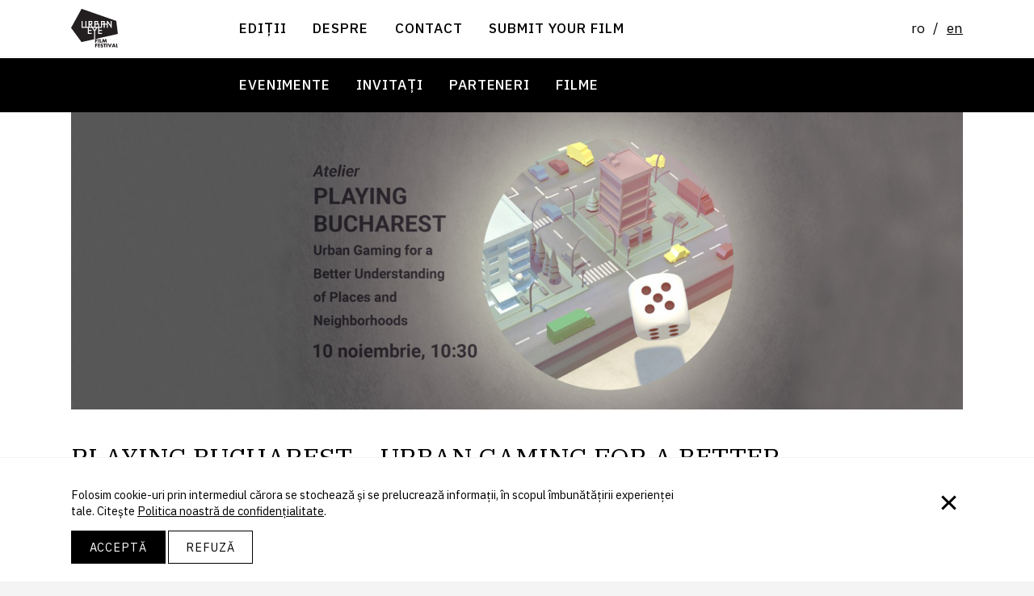

--- FILE ---
content_type: text/html; charset=UTF-8
request_url: https://urbaneye.ro/events/playing-bucharest-urban-gaming-for-a-better-understanding-of-places-and-neighborhoods/
body_size: 10933
content:

<!doctype html>
<html class="no-js" lang="ro-RO" prefix="og: http://ogp.me/ns# fb: http://ogp.me/ns/fb#">
	<head>
		
<meta charset="UTF-8" />
<meta http-equiv="Content-Type" content="text/html; charset=UTF-8" />

<meta name="description" content="">

<meta name="viewport" content="width=device-width, initial-scale=1">
<meta http-equiv="X-UA-Compatible" content="ie=edge">

<link rel="pingback" href="https://urbaneye.ro/xmlrpc.php" />

<link rel="icon" type="image/png" href="/favicon.png">


<link href="https://fonts.googleapis.com/css?family=IBM+Plex+Sans:400,400i,500,500i,700,700i|IBM+Plex+Serif:400,400i,500,500i,700,700i&display=swap&subset=latin-ext" rel="stylesheet">



<script>
	document.documentElement.classList.remove('no-js');

	var is_ie11 = !!window.MSInputMethodContext && !!document.documentMode;
	if (is_ie11) {
		let script_el = document.createElement('script');
		script_el.src = 'https://cdn.jsdelivr.net/npm/css-vars-ponyfill@2';
		document.head.appendChild(script_el);
		window.addEventListener('load', function() {
			cssVars();
		});
	}
</script>

<title>PLAYING BUCHAREST – URBAN GAMING FOR A BETTER UNDERSTANDING OF PLACES AND NEIGHBORHOODS · UrbanEye</title>
<meta name='robots' content='max-image-preview:large' />
	<style>img:is([sizes="auto" i], [sizes^="auto," i]) { contain-intrinsic-size: 3000px 1500px }</style>
	<link rel="alternate" hreflang="ro" href="https://urbaneye.ro/events/playing-bucharest-urban-gaming-for-a-better-understanding-of-places-and-neighborhoods/" />
<link rel="alternate" hreflang="en" href="https://urbaneye.ro/en/events/playing-bucharest-urban-gaming-for-a-better-understanding-of-places-and-neighborhoods/" />
<link rel="alternate" hreflang="x-default" href="https://urbaneye.ro/events/playing-bucharest-urban-gaming-for-a-better-understanding-of-places-and-neighborhoods/" />
<link rel="alternate" type="application/rss+xml" title="UrbanEye &raquo; Flux" href="https://urbaneye.ro/feed/" />
<link rel="alternate" type="application/rss+xml" title="UrbanEye &raquo; Flux comentarii" href="https://urbaneye.ro/comments/feed/" />
<script type="text/javascript">
/* <![CDATA[ */
window._wpemojiSettings = {"baseUrl":"https:\/\/s.w.org\/images\/core\/emoji\/16.0.1\/72x72\/","ext":".png","svgUrl":"https:\/\/s.w.org\/images\/core\/emoji\/16.0.1\/svg\/","svgExt":".svg","source":{"concatemoji":"https:\/\/urbaneye.ro\/wp-includes\/js\/wp-emoji-release.min.js?ver=6.8.3"}};
/*! This file is auto-generated */
!function(s,n){var o,i,e;function c(e){try{var t={supportTests:e,timestamp:(new Date).valueOf()};sessionStorage.setItem(o,JSON.stringify(t))}catch(e){}}function p(e,t,n){e.clearRect(0,0,e.canvas.width,e.canvas.height),e.fillText(t,0,0);var t=new Uint32Array(e.getImageData(0,0,e.canvas.width,e.canvas.height).data),a=(e.clearRect(0,0,e.canvas.width,e.canvas.height),e.fillText(n,0,0),new Uint32Array(e.getImageData(0,0,e.canvas.width,e.canvas.height).data));return t.every(function(e,t){return e===a[t]})}function u(e,t){e.clearRect(0,0,e.canvas.width,e.canvas.height),e.fillText(t,0,0);for(var n=e.getImageData(16,16,1,1),a=0;a<n.data.length;a++)if(0!==n.data[a])return!1;return!0}function f(e,t,n,a){switch(t){case"flag":return n(e,"\ud83c\udff3\ufe0f\u200d\u26a7\ufe0f","\ud83c\udff3\ufe0f\u200b\u26a7\ufe0f")?!1:!n(e,"\ud83c\udde8\ud83c\uddf6","\ud83c\udde8\u200b\ud83c\uddf6")&&!n(e,"\ud83c\udff4\udb40\udc67\udb40\udc62\udb40\udc65\udb40\udc6e\udb40\udc67\udb40\udc7f","\ud83c\udff4\u200b\udb40\udc67\u200b\udb40\udc62\u200b\udb40\udc65\u200b\udb40\udc6e\u200b\udb40\udc67\u200b\udb40\udc7f");case"emoji":return!a(e,"\ud83e\udedf")}return!1}function g(e,t,n,a){var r="undefined"!=typeof WorkerGlobalScope&&self instanceof WorkerGlobalScope?new OffscreenCanvas(300,150):s.createElement("canvas"),o=r.getContext("2d",{willReadFrequently:!0}),i=(o.textBaseline="top",o.font="600 32px Arial",{});return e.forEach(function(e){i[e]=t(o,e,n,a)}),i}function t(e){var t=s.createElement("script");t.src=e,t.defer=!0,s.head.appendChild(t)}"undefined"!=typeof Promise&&(o="wpEmojiSettingsSupports",i=["flag","emoji"],n.supports={everything:!0,everythingExceptFlag:!0},e=new Promise(function(e){s.addEventListener("DOMContentLoaded",e,{once:!0})}),new Promise(function(t){var n=function(){try{var e=JSON.parse(sessionStorage.getItem(o));if("object"==typeof e&&"number"==typeof e.timestamp&&(new Date).valueOf()<e.timestamp+604800&&"object"==typeof e.supportTests)return e.supportTests}catch(e){}return null}();if(!n){if("undefined"!=typeof Worker&&"undefined"!=typeof OffscreenCanvas&&"undefined"!=typeof URL&&URL.createObjectURL&&"undefined"!=typeof Blob)try{var e="postMessage("+g.toString()+"("+[JSON.stringify(i),f.toString(),p.toString(),u.toString()].join(",")+"));",a=new Blob([e],{type:"text/javascript"}),r=new Worker(URL.createObjectURL(a),{name:"wpTestEmojiSupports"});return void(r.onmessage=function(e){c(n=e.data),r.terminate(),t(n)})}catch(e){}c(n=g(i,f,p,u))}t(n)}).then(function(e){for(var t in e)n.supports[t]=e[t],n.supports.everything=n.supports.everything&&n.supports[t],"flag"!==t&&(n.supports.everythingExceptFlag=n.supports.everythingExceptFlag&&n.supports[t]);n.supports.everythingExceptFlag=n.supports.everythingExceptFlag&&!n.supports.flag,n.DOMReady=!1,n.readyCallback=function(){n.DOMReady=!0}}).then(function(){return e}).then(function(){var e;n.supports.everything||(n.readyCallback(),(e=n.source||{}).concatemoji?t(e.concatemoji):e.wpemoji&&e.twemoji&&(t(e.twemoji),t(e.wpemoji)))}))}((window,document),window._wpemojiSettings);
/* ]]> */
</script>
<link rel='stylesheet' id='style.css-css' href='https://urbaneye.ro/wp-content/themes/urbaneye/build/style.ILNDY5GQ.css?ver=6.8.3' type='text/css' media='all' />
<style id='wp-emoji-styles-inline-css' type='text/css'>

	img.wp-smiley, img.emoji {
		display: inline !important;
		border: none !important;
		box-shadow: none !important;
		height: 1em !important;
		width: 1em !important;
		margin: 0 0.07em !important;
		vertical-align: -0.1em !important;
		background: none !important;
		padding: 0 !important;
	}
</style>
<link rel='stylesheet' id='wp-block-library-css' href='https://urbaneye.ro/wp-includes/css/dist/block-library/style.min.css?ver=6.8.3' type='text/css' media='all' />
<style id='classic-theme-styles-inline-css' type='text/css'>
/*! This file is auto-generated */
.wp-block-button__link{color:#fff;background-color:#32373c;border-radius:9999px;box-shadow:none;text-decoration:none;padding:calc(.667em + 2px) calc(1.333em + 2px);font-size:1.125em}.wp-block-file__button{background:#32373c;color:#fff;text-decoration:none}
</style>
<style id='global-styles-inline-css' type='text/css'>
:root{--wp--preset--aspect-ratio--square: 1;--wp--preset--aspect-ratio--4-3: 4/3;--wp--preset--aspect-ratio--3-4: 3/4;--wp--preset--aspect-ratio--3-2: 3/2;--wp--preset--aspect-ratio--2-3: 2/3;--wp--preset--aspect-ratio--16-9: 16/9;--wp--preset--aspect-ratio--9-16: 9/16;--wp--preset--color--black: #000000;--wp--preset--color--cyan-bluish-gray: #abb8c3;--wp--preset--color--white: #ffffff;--wp--preset--color--pale-pink: #f78da7;--wp--preset--color--vivid-red: #cf2e2e;--wp--preset--color--luminous-vivid-orange: #ff6900;--wp--preset--color--luminous-vivid-amber: #fcb900;--wp--preset--color--light-green-cyan: #7bdcb5;--wp--preset--color--vivid-green-cyan: #00d084;--wp--preset--color--pale-cyan-blue: #8ed1fc;--wp--preset--color--vivid-cyan-blue: #0693e3;--wp--preset--color--vivid-purple: #9b51e0;--wp--preset--gradient--vivid-cyan-blue-to-vivid-purple: linear-gradient(135deg,rgba(6,147,227,1) 0%,rgb(155,81,224) 100%);--wp--preset--gradient--light-green-cyan-to-vivid-green-cyan: linear-gradient(135deg,rgb(122,220,180) 0%,rgb(0,208,130) 100%);--wp--preset--gradient--luminous-vivid-amber-to-luminous-vivid-orange: linear-gradient(135deg,rgba(252,185,0,1) 0%,rgba(255,105,0,1) 100%);--wp--preset--gradient--luminous-vivid-orange-to-vivid-red: linear-gradient(135deg,rgba(255,105,0,1) 0%,rgb(207,46,46) 100%);--wp--preset--gradient--very-light-gray-to-cyan-bluish-gray: linear-gradient(135deg,rgb(238,238,238) 0%,rgb(169,184,195) 100%);--wp--preset--gradient--cool-to-warm-spectrum: linear-gradient(135deg,rgb(74,234,220) 0%,rgb(151,120,209) 20%,rgb(207,42,186) 40%,rgb(238,44,130) 60%,rgb(251,105,98) 80%,rgb(254,248,76) 100%);--wp--preset--gradient--blush-light-purple: linear-gradient(135deg,rgb(255,206,236) 0%,rgb(152,150,240) 100%);--wp--preset--gradient--blush-bordeaux: linear-gradient(135deg,rgb(254,205,165) 0%,rgb(254,45,45) 50%,rgb(107,0,62) 100%);--wp--preset--gradient--luminous-dusk: linear-gradient(135deg,rgb(255,203,112) 0%,rgb(199,81,192) 50%,rgb(65,88,208) 100%);--wp--preset--gradient--pale-ocean: linear-gradient(135deg,rgb(255,245,203) 0%,rgb(182,227,212) 50%,rgb(51,167,181) 100%);--wp--preset--gradient--electric-grass: linear-gradient(135deg,rgb(202,248,128) 0%,rgb(113,206,126) 100%);--wp--preset--gradient--midnight: linear-gradient(135deg,rgb(2,3,129) 0%,rgb(40,116,252) 100%);--wp--preset--font-size--small: 13px;--wp--preset--font-size--medium: 20px;--wp--preset--font-size--large: 36px;--wp--preset--font-size--x-large: 42px;--wp--preset--spacing--20: 0.44rem;--wp--preset--spacing--30: 0.67rem;--wp--preset--spacing--40: 1rem;--wp--preset--spacing--50: 1.5rem;--wp--preset--spacing--60: 2.25rem;--wp--preset--spacing--70: 3.38rem;--wp--preset--spacing--80: 5.06rem;--wp--preset--shadow--natural: 6px 6px 9px rgba(0, 0, 0, 0.2);--wp--preset--shadow--deep: 12px 12px 50px rgba(0, 0, 0, 0.4);--wp--preset--shadow--sharp: 6px 6px 0px rgba(0, 0, 0, 0.2);--wp--preset--shadow--outlined: 6px 6px 0px -3px rgba(255, 255, 255, 1), 6px 6px rgba(0, 0, 0, 1);--wp--preset--shadow--crisp: 6px 6px 0px rgba(0, 0, 0, 1);}:where(.is-layout-flex){gap: 0.5em;}:where(.is-layout-grid){gap: 0.5em;}body .is-layout-flex{display: flex;}.is-layout-flex{flex-wrap: wrap;align-items: center;}.is-layout-flex > :is(*, div){margin: 0;}body .is-layout-grid{display: grid;}.is-layout-grid > :is(*, div){margin: 0;}:where(.wp-block-columns.is-layout-flex){gap: 2em;}:where(.wp-block-columns.is-layout-grid){gap: 2em;}:where(.wp-block-post-template.is-layout-flex){gap: 1.25em;}:where(.wp-block-post-template.is-layout-grid){gap: 1.25em;}.has-black-color{color: var(--wp--preset--color--black) !important;}.has-cyan-bluish-gray-color{color: var(--wp--preset--color--cyan-bluish-gray) !important;}.has-white-color{color: var(--wp--preset--color--white) !important;}.has-pale-pink-color{color: var(--wp--preset--color--pale-pink) !important;}.has-vivid-red-color{color: var(--wp--preset--color--vivid-red) !important;}.has-luminous-vivid-orange-color{color: var(--wp--preset--color--luminous-vivid-orange) !important;}.has-luminous-vivid-amber-color{color: var(--wp--preset--color--luminous-vivid-amber) !important;}.has-light-green-cyan-color{color: var(--wp--preset--color--light-green-cyan) !important;}.has-vivid-green-cyan-color{color: var(--wp--preset--color--vivid-green-cyan) !important;}.has-pale-cyan-blue-color{color: var(--wp--preset--color--pale-cyan-blue) !important;}.has-vivid-cyan-blue-color{color: var(--wp--preset--color--vivid-cyan-blue) !important;}.has-vivid-purple-color{color: var(--wp--preset--color--vivid-purple) !important;}.has-black-background-color{background-color: var(--wp--preset--color--black) !important;}.has-cyan-bluish-gray-background-color{background-color: var(--wp--preset--color--cyan-bluish-gray) !important;}.has-white-background-color{background-color: var(--wp--preset--color--white) !important;}.has-pale-pink-background-color{background-color: var(--wp--preset--color--pale-pink) !important;}.has-vivid-red-background-color{background-color: var(--wp--preset--color--vivid-red) !important;}.has-luminous-vivid-orange-background-color{background-color: var(--wp--preset--color--luminous-vivid-orange) !important;}.has-luminous-vivid-amber-background-color{background-color: var(--wp--preset--color--luminous-vivid-amber) !important;}.has-light-green-cyan-background-color{background-color: var(--wp--preset--color--light-green-cyan) !important;}.has-vivid-green-cyan-background-color{background-color: var(--wp--preset--color--vivid-green-cyan) !important;}.has-pale-cyan-blue-background-color{background-color: var(--wp--preset--color--pale-cyan-blue) !important;}.has-vivid-cyan-blue-background-color{background-color: var(--wp--preset--color--vivid-cyan-blue) !important;}.has-vivid-purple-background-color{background-color: var(--wp--preset--color--vivid-purple) !important;}.has-black-border-color{border-color: var(--wp--preset--color--black) !important;}.has-cyan-bluish-gray-border-color{border-color: var(--wp--preset--color--cyan-bluish-gray) !important;}.has-white-border-color{border-color: var(--wp--preset--color--white) !important;}.has-pale-pink-border-color{border-color: var(--wp--preset--color--pale-pink) !important;}.has-vivid-red-border-color{border-color: var(--wp--preset--color--vivid-red) !important;}.has-luminous-vivid-orange-border-color{border-color: var(--wp--preset--color--luminous-vivid-orange) !important;}.has-luminous-vivid-amber-border-color{border-color: var(--wp--preset--color--luminous-vivid-amber) !important;}.has-light-green-cyan-border-color{border-color: var(--wp--preset--color--light-green-cyan) !important;}.has-vivid-green-cyan-border-color{border-color: var(--wp--preset--color--vivid-green-cyan) !important;}.has-pale-cyan-blue-border-color{border-color: var(--wp--preset--color--pale-cyan-blue) !important;}.has-vivid-cyan-blue-border-color{border-color: var(--wp--preset--color--vivid-cyan-blue) !important;}.has-vivid-purple-border-color{border-color: var(--wp--preset--color--vivid-purple) !important;}.has-vivid-cyan-blue-to-vivid-purple-gradient-background{background: var(--wp--preset--gradient--vivid-cyan-blue-to-vivid-purple) !important;}.has-light-green-cyan-to-vivid-green-cyan-gradient-background{background: var(--wp--preset--gradient--light-green-cyan-to-vivid-green-cyan) !important;}.has-luminous-vivid-amber-to-luminous-vivid-orange-gradient-background{background: var(--wp--preset--gradient--luminous-vivid-amber-to-luminous-vivid-orange) !important;}.has-luminous-vivid-orange-to-vivid-red-gradient-background{background: var(--wp--preset--gradient--luminous-vivid-orange-to-vivid-red) !important;}.has-very-light-gray-to-cyan-bluish-gray-gradient-background{background: var(--wp--preset--gradient--very-light-gray-to-cyan-bluish-gray) !important;}.has-cool-to-warm-spectrum-gradient-background{background: var(--wp--preset--gradient--cool-to-warm-spectrum) !important;}.has-blush-light-purple-gradient-background{background: var(--wp--preset--gradient--blush-light-purple) !important;}.has-blush-bordeaux-gradient-background{background: var(--wp--preset--gradient--blush-bordeaux) !important;}.has-luminous-dusk-gradient-background{background: var(--wp--preset--gradient--luminous-dusk) !important;}.has-pale-ocean-gradient-background{background: var(--wp--preset--gradient--pale-ocean) !important;}.has-electric-grass-gradient-background{background: var(--wp--preset--gradient--electric-grass) !important;}.has-midnight-gradient-background{background: var(--wp--preset--gradient--midnight) !important;}.has-small-font-size{font-size: var(--wp--preset--font-size--small) !important;}.has-medium-font-size{font-size: var(--wp--preset--font-size--medium) !important;}.has-large-font-size{font-size: var(--wp--preset--font-size--large) !important;}.has-x-large-font-size{font-size: var(--wp--preset--font-size--x-large) !important;}
:where(.wp-block-post-template.is-layout-flex){gap: 1.25em;}:where(.wp-block-post-template.is-layout-grid){gap: 1.25em;}
:where(.wp-block-columns.is-layout-flex){gap: 2em;}:where(.wp-block-columns.is-layout-grid){gap: 2em;}
:root :where(.wp-block-pullquote){font-size: 1.5em;line-height: 1.6;}
</style>
<link rel='stylesheet' id='fancybox-css' href='https://urbaneye.ro/wp-content/plugins/easy-fancybox/fancybox/2.2.0/jquery.fancybox.min.css?ver=6.8.3' type='text/css' media='screen' />
<script type="text/javascript" src="https://urbaneye.ro/wp-includes/js/jquery/jquery.min.js?ver=3.7.1" id="jquery-core-js"></script>
<script type="text/javascript" src="https://urbaneye.ro/wp-includes/js/jquery/jquery-migrate.min.js?ver=3.4.1" id="jquery-migrate-js"></script>
<link rel="https://api.w.org/" href="https://urbaneye.ro/wp-json/" /><link rel="alternate" title="JSON" type="application/json" href="https://urbaneye.ro/wp-json/wp/v2/event/9823" /><link rel="EditURI" type="application/rsd+xml" title="RSD" href="https://urbaneye.ro/xmlrpc.php?rsd" />
<meta name="generator" content="WordPress 6.8.3" />
<link rel="canonical" href="https://urbaneye.ro/events/playing-bucharest-urban-gaming-for-a-better-understanding-of-places-and-neighborhoods/" />
<link rel='shortlink' href='https://urbaneye.ro/?p=9823' />
<link rel="alternate" title="oEmbed (JSON)" type="application/json+oembed" href="https://urbaneye.ro/wp-json/oembed/1.0/embed?url=https%3A%2F%2Furbaneye.ro%2Fevents%2Fplaying-bucharest-urban-gaming-for-a-better-understanding-of-places-and-neighborhoods%2F" />
<link rel="alternate" title="oEmbed (XML)" type="text/xml+oembed" href="https://urbaneye.ro/wp-json/oembed/1.0/embed?url=https%3A%2F%2Furbaneye.ro%2Fevents%2Fplaying-bucharest-urban-gaming-for-a-better-understanding-of-places-and-neighborhoods%2F&#038;format=xml" />
<meta name="generator" content="WPML ver:4.7.6 stt:1,44;" />
<style id="uagb-style-conditional-extension">@media (min-width: 1025px){body .uag-hide-desktop.uagb-google-map__wrap,body .uag-hide-desktop{display:none !important}}@media (min-width: 768px) and (max-width: 1024px){body .uag-hide-tab.uagb-google-map__wrap,body .uag-hide-tab{display:none !important}}@media (max-width: 767px){body .uag-hide-mob.uagb-google-map__wrap,body .uag-hide-mob{display:none !important}}</style><style id="uagb-style-frontend-9823">.uag-blocks-common-selector{z-index:var(--z-index-desktop) !important}@media (max-width: 976px){.uag-blocks-common-selector{z-index:var(--z-index-tablet) !important}}@media (max-width: 767px){.uag-blocks-common-selector{z-index:var(--z-index-mobile) !important}}
</style>		<style type="text/css" id="wp-custom-css">
			.wp-block-separator {margin-top: 30px; margin-bottom: 25px}		</style>
		
<!-- START - Open Graph and Twitter Card Tags 3.3.5 -->
 <!-- Facebook Open Graph -->
  <meta property="og:locale" content="ro_RO"/>
  <meta property="og:site_name" content="UrbanEye"/>
  <meta property="og:title" content="PLAYING BUCHAREST – URBAN GAMING FOR A BETTER UNDERSTANDING OF PLACES AND NEIGHBORHOODS"/>
  <meta property="og:url" content="https://urbaneye.ro/events/playing-bucharest-urban-gaming-for-a-better-understanding-of-places-and-neighborhoods/"/>
  <meta property="og:type" content="article"/>
  <meta property="og:description" content="Urban games have great potential for training ones perception in and of urban situations. In the form of game boxes, action cards or other materials, riddled with random elements such as dice or absurd instructions, games will help us to break our everyday routines in the city and take us on random"/>
  <meta property="og:image" content="https://urbaneye.ro/wp-content/uploads/2020/11/Playing-Bucharest.png"/>
  <meta property="og:image:url" content="https://urbaneye.ro/wp-content/uploads/2020/11/Playing-Bucharest.png"/>
  <meta property="og:image:secure_url" content="https://urbaneye.ro/wp-content/uploads/2020/11/Playing-Bucharest.png"/>
 <!-- Google+ / Schema.org -->
 <!-- Twitter Cards -->
  <meta name="twitter:title" content="PLAYING BUCHAREST – URBAN GAMING FOR A BETTER UNDERSTANDING OF PLACES AND NEIGHBORHOODS"/>
  <meta name="twitter:url" content="https://urbaneye.ro/events/playing-bucharest-urban-gaming-for-a-better-understanding-of-places-and-neighborhoods/"/>
  <meta name="twitter:description" content="Urban games have great potential for training ones perception in and of urban situations. In the form of game boxes, action cards or other materials, riddled with random elements such as dice or absurd instructions, games will help us to break our everyday routines in the city and take us on random"/>
  <meta name="twitter:image" content="https://urbaneye.ro/wp-content/uploads/2020/11/Playing-Bucharest.png"/>
  <meta name="twitter:card" content="summary_large_image"/>
 <!-- SEO -->
 <!-- Misc. tags -->
 <!-- is_singular -->
<!-- END - Open Graph and Twitter Card Tags 3.3.5 -->
	


					</head>
	<body class="wp-singular event-template-default single single-event postid-9823 wp-embed-responsive wp-theme-urbaneye">
					<header class='main-header g--sticky'>

	<div class='container'>

				<a class='skip-to-content' href='#main'>
			Sari la conținut
		</a>

		<div class='grid'>

			<div>
				<a href='https://urbaneye.ro' class='site-logo'>
					<img src='https://urbaneye.ro/wp-content/themes/urbaneye/static/svg/ueff-logo.svg' alt='UrbanEye' />
				</a>
			</div>

			<nav class='main-nav'>
				<button 
					class='button--invisible' 
					aria-expanded="false" 
					aria-controls="main-menu"
				>
					<span data-expanded='false'>
						<svg width="28" height="17" viewBox="0 0 28 17" fill="none" xmlns="http://www.w3.org/2000/svg">
<line y1="1.6875" x2="28" y2="1.6875" stroke="black" stroke-width="3"/>
<line y1="8.59375" x2="28" y2="8.59375" stroke="black" stroke-width="3"/>
<line y1="15.5" x2="28" y2="15.5" stroke="black" stroke-width="3"/>
</svg>
					</span>
					<span data-expanded='true'>
						<svg width="33" height="19" viewBox="0 0 33 19" fill="none" xmlns="http://www.w3.org/2000/svg">
<path d="M8.30249 1.61816L16.2454 9.5095L8.30249 17.4008" stroke="black" stroke-width="3"/>
<path d="M24.6975 17.3818L16.7546 9.4905L24.6975 1.59917" stroke="black" stroke-width="3"/>
</svg>
					</span>
				</button>
				<div class='main-menu'>
					
<ul class='menu t--uc'>
			<li class="
		menuitem 
		 menu-item menu-item-type-post_type_archive menu-item-object-edition menu-item-84 
		
		menuitem--domain-urbaneye-ro
	">
		<a 
			href="https://urbaneye.ro/editions/" 
			title="Ediții"
			 
		>
							Ediții
						
		</a>
			</li>
			<li class="
		menuitem 
		 menu-item menu-item-type-post_type menu-item-object-page menu-item-87 
		
		menuitem--domain-urbaneye-ro
	">
		<a 
			href="https://urbaneye.ro/despre/" 
			title="Despre"
			 
		>
							Despre
						
		</a>
			</li>
			<li class="
		menuitem 
		 menu-item menu-item-type-post_type menu-item-object-page menu-item-86 
		
		menuitem--domain-urbaneye-ro
	">
		<a 
			href="https://urbaneye.ro/contact/" 
			title="Contact"
			 
		>
							Contact
						
		</a>
			</li>
			<li class="
		menuitem 
		 menu-item menu-item-type-custom menu-item-object-custom menu-item-15363 
		
		menuitem--domain-docs-google-com
	">
		<a 
			href="https://docs.google.com/forms/d/e/1FAIpQLSe4p7lFm-MPBx6QFAEoHd_U9iNKjhp6YGr77pbRcud6aLOctg/viewform?usp=sf_link" 
			title="Submit your film"
			 
		>
							Submit your film
						
		</a>
			</li>
	</ul>

					<ul class='lang'>
			 
			<li class='lang__item lang__item--active'>ro</li>
								<li class='lang__item'><a href='https://urbaneye.ro/en/events/playing-bucharest-urban-gaming-for-a-better-understanding-of-places-and-neighborhoods/'>en</a></li>
			</ul>
					<div class='search-box'>
						<form action="https://urbaneye.ro" method="GET" class='searchbox'>
	<input class='input--discreet' name="s" type="text" placeholder='Caută în site'>
	<button>Caută</button>
</form>					</div>
				</div>
			</nav>

		</div>

	</div>

</header>

		
		<main id='main'>
			
				<article class="h-entry post-type-event" id="post-9823">

					<div class='edition__menu g--sticky t--uc'>
	<div class='container'>
		<div class='grid grid--spare'>
			<a class='edition__logo' href='https://urbaneye.ro/editions/urbaneye-2018/'>
								<span></span>
			</a>
			<nav class='edition__nav'>
			
<ul class='menu '>
			<li class="
		menuitem 
		 
		
		menuitem--domain-urbaneye-ro
	">
		<a 
			href="https://urbaneye.ro/editions/urbaneye-2018/evenimente/" 
			title="Evenimente"
			 
		>
							Evenimente
						
		</a>
			</li>
			<li class="
		menuitem 
		 
		
		menuitem--domain-urbaneye-ro
	">
		<a 
			href="https://urbaneye.ro/editions/urbaneye-2018/invitati/" 
			title="Invitați"
			 
		>
							Invitați
						
		</a>
			</li>
			<li class="
		menuitem 
		 
		
		menuitem--domain-urbaneye-ro
	">
		<a 
			href="https://urbaneye.ro/editions/urbaneye-2018/parteneri/" 
			title="Parteneri"
			 
		>
							Parteneri
						
		</a>
			</li>
			<li class="
		menuitem 
		 
		
		menuitem--domain-urbaneye-ro
	">
		<a 
			href="https://urbaneye.ro/editions/urbaneye-2018/filme/" 
			title="Filme"
			 
		>
							Filme
						
		</a>
			</li>
	</ul>
			</nav>
		</div>
	</div>
</div>
		
				<div class='container'>
			<div class='post__image'>
				<img 
					src='https://urbaneye.ro/wp-content/uploads/2020/11/Playing-Bucharest-1920x0-c-default.png'
					style='--v-position: 50%'
				/>
			</div>
		</div>
		
		<div class='container'>
						<header>
				<h1 class='p-name'>PLAYING BUCHAREST – URBAN GAMING FOR A BETTER UNDERSTANDING OF PLACES AND NEIGHBORHOODS</h1>
				<ul class='meta-list t--uc'>
											<li>marți, 10 noiembrie, 10:30</li>
																<li>Urban Spaces</li>
									</ul>
			</header>
						
			<div class='e-content'>
				
<p>Urban games have great potential for training ones perception in and of urban situations. In the form of game boxes, action cards or other materials, riddled with random elements such as dice or absurd instructions, games will help us to break our everyday routines in the city and take us on random strolls that stimulate interaction with the environment and surroundings.</p>



<p>After a presentation of “GAMICIPATION” as method the following workshop will offer some microgames that can be applied in a selected district in Bucharest. The games will help the participants to have a deeper look and become insights to the place by collecting materials such as photos, drawings, sound clips and to use these materials to interact in public space as well as to discuss the discoveries with the other participants at the end of the workshop. In this way, the city becomes a playing field, in which the participants can experience spatially specific experiences, making experiences and have fun.</p>



<p>The workshop is intended across all people interested architecture, urban development, street art and everyday life. We invite people from 8 till 80 years old. The presentation and workshop will be held in English and take around 4 hours. All needed materials will be provided. A part of the workshop will be in the city, so think about weatherproofed cloth.</p>



<p><strong>The workshop is held by Karsten Michael Drohsel</strong>. He is a graduate engineer in urban and regional planning, a game developer and urban artist. He runs the Impuls Büro Berlin, in which he is active with different projects and project groups to develop and practice playful approaches for participative processes and local memory discourses with partners. Privately, he is involved in teacher education and develops and plays games for German as a foreign language together with refugees.</p>



<p><strong>Free entry.</strong></p>



<p><strong>To attend, please subscribe by filling this form:&nbsp;<a href="https://docs.google.com/forms/d/e/1FAIpQLSf8ZtxVnMm7HTX6siHjRUZhpazJtCxDaIKKIHm80M4MfYeW3w/viewform" target="_blank" rel="noreferrer noopener">https://goo.gl/UGYBFt</a></strong></p>



<p>The workshop is supported by the Federal Republic of Germany.</p>



<p>The event will take place at Urban Spaces – str. Dogarilor 26-30, demisol</p>

			</div>		
		</div>
	</article>
		</main>

					
<footer role='contentinfo'>
	<div class='container'>

		<div class='grid'>

			<div>
				<h3 class='t--uc'>Newsletter</h3>
				

<form 
	action="https://urbaneye.us8.list-manage.com/subscribe/post?u=bd394d3cbcf2afc709f23dbcd&amp;id=bd3f1aceb1" 
	method="post" 
	target="_blank"
>
	<input 
		class='input--discreet' 
		type='text' 
		name='EMAIL' 
		placeholder='Adresa de e-mail'
	/>

		<div style="position: absolute; left: -5000px;" aria-hidden="true">
		<input 
			type="text" 
			name="b_bd394d3cbcf2afc709f23dbcd_bd3f1aceb1" 
			tabindex="-1" 
			value=""
		>
	</div>

	<button>Abonează-te</button>
</form>
			</div>

			<div>
				<h3 class='t--uc'>Caută</h3>
				<form action="https://urbaneye.ro" method="GET" class='searchbox'>
	<input class='input--discreet' name="s" type="text" placeholder='Caută în site'>
	<button>Caută</button>
</form>			</div>

			<nav class='social-nav'>
				<h3 class='t--uc'>Urmărește-ne</h3>
				
<ul class='menu '>
			<li class="
		menuitem 
		 menu-item menu-item-type-custom menu-item-object-custom menu-item-53 
		
		menuitem--domain-facebook-com
	">
		<a 
			href="https://www.facebook.com/UrbanEyeFilmFestival" 
			title="Facebook"
			 
		>
							<svg width="24" height="24" viewBox="0 0 24 24">
	<path d="M17,2V2H17V6H15C14.31,6 14,6.81 14,7.5V10H14L17,10V14H14V22H10V14H7V10H10V6A4,4 0 0,1 14,2H17Z" />
</svg>				<span class='menuitem__title'>Facebook</span>
						
		</a>
			</li>
			<li class="
		menuitem 
		 menu-item menu-item-type-custom menu-item-object-custom menu-item-4814 
		
		menuitem--domain-instagram-com
	">
		<a 
			href="https://instagram.com/urbaneyefilmfestival" 
			title="Instagram"
			 
		>
							<svg width="24" height="24" viewBox="0 0 24 24">
	<path d="M7.8,2H16.2C19.4,2 22,4.6 22,7.8V16.2A5.8,5.8 0 0,1 16.2,22H7.8C4.6,22 2,19.4 2,16.2V7.8A5.8,5.8 0 0,1 7.8,2M7.6,4A3.6,3.6 0 0,0 4,7.6V16.4C4,18.39 5.61,20 7.6,20H16.4A3.6,3.6 0 0,0 20,16.4V7.6C20,5.61 18.39,4 16.4,4H7.6M17.25,5.5A1.25,1.25 0 0,1 18.5,6.75A1.25,1.25 0 0,1 17.25,8A1.25,1.25 0 0,1 16,6.75A1.25,1.25 0 0,1 17.25,5.5M12,7A5,5 0 0,1 17,12A5,5 0 0,1 12,17A5,5 0 0,1 7,12A5,5 0 0,1 12,7M12,9A3,3 0 0,0 9,12A3,3 0 0,0 12,15A3,3 0 0,0 15,12A3,3 0 0,0 12,9Z" />
</svg>				<span class='menuitem__title'>Instagram</span>
						
		</a>
			</li>
			<li class="
		menuitem 
		 menu-item menu-item-type-custom menu-item-object-custom menu-item-4815 
		
		menuitem--domain-vimeo-com
	">
		<a 
			href="https://vimeo.com/urbaneyeff" 
			title="Vimeo"
			 
		>
							<svg width="24" height="24" viewBox="0 0 24 24">
	<path d="M22,7.42C21.91,9.37 20.55,12.04 17.92,15.44C15.2,19 12.9,20.75 11,20.75C9.85,20.75 8.86,19.67 8.05,17.5C7.5,15.54 7,13.56 6.44,11.58C5.84,9.42 5.2,8.34 4.5,8.34C4.36,8.34 3.84,8.66 2.94,9.29L2,8.07C3,7.2 3.96,6.33 4.92,5.46C6.24,4.32 7.23,3.72 7.88,3.66C9.44,3.5 10.4,4.58 10.76,6.86C11.15,9.33 11.42,10.86 11.57,11.46C12,13.5 12.5,14.5 13.05,14.5C13.47,14.5 14.1,13.86 14.94,12.53C15.78,11.21 16.23,10.2 16.29,9.5C16.41,8.36 15.96,7.79 14.94,7.79C14.46,7.79 13.97,7.9 13.46,8.12C14.44,4.89 16.32,3.32 19.09,3.41C21.15,3.47 22.12,4.81 22,7.42Z" />
</svg>				<span class='menuitem__title'>Vimeo</span>
						
		</a>
			</li>
	</ul>
			</nav>

		</div>

		<div class='grid'>

			<p class='copyright'>© 2024 UrbanEye. Toate drepturile rezervate.</p>
			<nav class='footer-nav'>
			
<ul class='menu '>
			<li class="
		menuitem 
		 menu-item menu-item-type-post_type_archive menu-item-object-film menu-item-17840 
		
		menuitem--domain-urbaneye-ro
	">
		<a 
			href="https://urbaneye.ro/films/" 
			title="Arhivă filme"
			 
		>
							Arhivă filme
						
		</a>
			</li>
			<li class="
		menuitem 
		 menu-item menu-item-type-post_type menu-item-object-page menu-item-4827 
		
		menuitem--domain-urbaneye-ro
	">
		<a 
			href="https://urbaneye.ro/politica-de-confidentialitate/" 
			title="Politica de confidențialitate"
			 
		>
							Politica de confidențialitate
						
		</a>
			</li>
			<li class="
		menuitem 
		 menu-item menu-item-type-custom menu-item-object-custom menu-item-5059 
		
		menuitem--domain-old-urbaneye-ro
	">
		<a 
			href="http://old.urbaneye.ro" 
			title="old.urbaneye.ro"
			 
		>
							old.urbaneye.ro
						
		</a>
			</li>
	</ul>
			</nav>
		</div>
	</div>
</footer>


<template id='gdpr-consent-template'>
	<div class="consent">
		<div class='container'>
			<button class='button--invisible consent-btn consent-btn--close'>
				<svg width="33" height="19" viewBox="0 0 33 19" fill="none" xmlns="http://www.w3.org/2000/svg">
<path d="M8.30249 1.61816L16.2454 9.5095L8.30249 17.4008" stroke="black" stroke-width="3"/>
<path d="M24.6975 17.3818L16.7546 9.4905L24.6975 1.59917" stroke="black" stroke-width="3"/>
</svg>
			</button>
			<div class='consent__content'>
									<p>Folosim cookie-uri prin intermediul cărora se stochează și se prelucrează informații, în scopul îmbunătățirii experienței tale. Citește <a href="https://urbaneye.ro/politica-de-confidentialitate/">Politica noastră de confidențialitate</a>.</p>

							</div>
			<button class='consent-btn consent-btn--accept'>
				Acceptă
			</button>
			<button class='button--secondary consent-btn consent-btn--deny'>
				Refuză
			</button>
		</div>
	</div>
</template>

<script type='text/javascript'>

window.dataLayer = window.dataLayer || [];
function gtag(){dataLayer.push(arguments);}
gtag('js', new Date());

gtag('config', 'G-16DGRTT9QL');

function getStatus() {
	try {
		return localStorage.getItem('gdpr.status');
	} catch (err) {
		return 'denied';
	}
}

function setStatus(status) {
	try {
		localStorage.setItem('gdpr.status', status);
	} catch (err) {}
}

switch (getStatus()) {
	case 'accepted':
		init_analytics();
		break;
	case 'denied':
		// no-op
		break;
	default:
		consent(status => {
			setStatus(status);
			if (status === 'accepted') {
				init_analytics();
			}
		});
}

function consent(resolve) {
	let container = document.createElement('div');
	container.className = 'gdpr__container';

	let template = document.querySelector('#gdpr-consent-template');
	let content = document.importNode(template.content, true);

	container.appendChild(content);
	document.body.appendChild(container);

	container
		.querySelector('.consent-btn--close')
		.addEventListener('click', e => {
			resolve('prompt');
			close_consent();
		});

	container
		.querySelector('.consent-btn--accept')
		.addEventListener('click', e => {
			resolve('accepted');
			close_consent();
		});

	container
		.querySelector('.consent-btn--deny')
		.addEventListener('click', e => {
			resolve('denied');
			close_consent();
		});

	function close_consent() {
		document.body.removeChild(container);
	}
}

function init_analytics() {
	const scriptElement = document.createElement('script');
	scriptElement.async = true;
	scriptElement.src = `https://www.googletagmanager.com/gtag/js?id=G-16DGRTT9QL`;
	document.body.appendChild(scriptElement);
}
</script>

<script type="speculationrules">
{"prefetch":[{"source":"document","where":{"and":[{"href_matches":"\/*"},{"not":{"href_matches":["\/wp-*.php","\/wp-admin\/*","\/wp-content\/uploads\/*","\/wp-content\/*","\/wp-content\/plugins\/*","\/wp-content\/themes\/urbaneye\/*","\/*\\?(.+)"]}},{"not":{"selector_matches":"a[rel~=\"nofollow\"]"}},{"not":{"selector_matches":".no-prefetch, .no-prefetch a"}}]},"eagerness":"conservative"}]}
</script>
<script type="text/javascript" src="https://urbaneye.ro/wp-content/plugins/easy-fancybox/vendor/purify.min.js?ver=6.8.3" id="fancybox-purify-js"></script>
<script type="text/javascript" id="jquery-fancybox-js-extra">
/* <![CDATA[ */
var efb_i18n = {"close":"Close","next":"Next","prev":"Previous","startSlideshow":"Start slideshow","toggleSize":"Toggle size"};
/* ]]> */
</script>
<script type="text/javascript" src="https://urbaneye.ro/wp-content/plugins/easy-fancybox/fancybox/2.2.0/jquery.fancybox.min.js?ver=6.8.3" id="jquery-fancybox-js"></script>
<script type="text/javascript" id="jquery-fancybox-js-after">
/* <![CDATA[ */
var fb_timeout,fb_opts={"autoScale":true,"showCloseButton":true,"width":560,"height":340,"margin":20,"padding":0,"centerOnScroll":false,"enableEscapeButton":true,"speedIn":300,"speedOut":300,"closeBtn":true,"openSpeed":300,"closeSpeed":300,"overlayShow":true,"hideOnOverlayClick":true,"overlayOpacity":0.6,"minViewportWidth":320,"minVpHeight":320,"disableCoreLightbox":true,"enableBlockControls":true,"fancybox_openBlockControls":true,"minVpWidth":320,"prevSpeed":250,"nextSpeed":250,"helpers":{"overlay":{"css":{"background":"#fff"}}}},
easy_fancybox_handler=easy_fancybox_handler||function(){
jQuery([".nolightbox","a.wp-block-file__button","a.pin-it-button","a[href*='pinterest.com\/pin\/create']","a[href*='facebook.com\/share']","a[href*='twitter.com\/share']"].join(',')).addClass('nofancybox');
jQuery('a.fancybox-close').on('click',function(e){e.preventDefault();jQuery.fancybox.close()});
/* IMG */
						var unlinkedImageBlocks=jQuery(".wp-block-image > img:not(.nofancybox,figure.nofancybox>img)");
						unlinkedImageBlocks.wrap(function() {
							var href = jQuery( this ).attr( "src" );
							return "<a href='" + href + "'></a>";
						});
var fb_IMG_select=jQuery('a[href*=".jpg" i]:not(.nofancybox,li.nofancybox>a,figure.nofancybox>a),area[href*=".jpg" i]:not(.nofancybox),a[href*=".png" i]:not(.nofancybox,li.nofancybox>a,figure.nofancybox>a),area[href*=".png" i]:not(.nofancybox),a[href*=".webp" i]:not(.nofancybox,li.nofancybox>a,figure.nofancybox>a),area[href*=".webp" i]:not(.nofancybox),a[href*=".jpeg" i]:not(.nofancybox,li.nofancybox>a,figure.nofancybox>a),area[href*=".jpeg" i]:not(.nofancybox)');
fb_IMG_select.addClass('fancybox image');
var fb_IMG_sections=jQuery('.gallery,.wp-block-gallery,.tiled-gallery,.wp-block-jetpack-tiled-gallery,.ngg-galleryoverview,.ngg-imagebrowser,.nextgen_pro_blog_gallery,.nextgen_pro_film,.nextgen_pro_horizontal_filmstrip,.ngg-pro-masonry-wrapper,.ngg-pro-mosaic-container,.nextgen_pro_sidescroll,.nextgen_pro_slideshow,.nextgen_pro_thumbnail_grid,.tiled-gallery');
fb_IMG_sections.each(function(){jQuery(this).find(fb_IMG_select).attr('data-fancybox-group','gallery-'+fb_IMG_sections.index(this));});
jQuery('a.fancybox,area.fancybox,.fancybox>a').fancybox(jQuery.extend(true,{},fb_opts,{"transition":"elastic","transitionIn":"elastic","transitionOut":"elastic","opacity":false,"hideOnContentClick":false,"titleShow":true,"titleFromAlt":true,"showNavArrows":true,"enableKeyboardNav":true,"cyclic":false,"mouseWheel":true,"changeSpeed":250,"changeFade":300,"openEffect":"elastic","closeEffect":"elastic","closeClick":false,"arrows":true,"loop":false,"helpers":{"title":{"type":"over"}},"beforeShow":function(){var alt=DOMPurify.sanitize(this.element.find('img').attr('alt'));this.inner.find('img').attr('alt',alt);this.title=DOMPurify.sanitize(this.title)||alt;}}));};
jQuery(easy_fancybox_handler);jQuery(document).on('post-load',easy_fancybox_handler);
/* ]]> */
</script>
<script type="text/javascript" src="https://urbaneye.ro/wp-content/plugins/easy-fancybox/vendor/jquery.mousewheel.min.js?ver=3.1.13" id="jquery-mousewheel-js"></script>
<script type="text/javascript" src="https://urbaneye.ro/wp-content/themes/urbaneye/build/nav.PXHJ7PFV.js?ver=6.8.3" id="static/src/js/nav.js-js"></script>
			</body>
</html>


--- FILE ---
content_type: text/css
request_url: https://urbaneye.ro/wp-content/themes/urbaneye/build/style.ILNDY5GQ.css?ver=6.8.3
body_size: 2946
content:
:root{--ratio: 1.5;--s-5: calc(var(--s-4) / var(--ratio));--s-4: calc(var(--s-3) / var(--ratio));--s-3: calc(var(--s-2) / var(--ratio));--s-2: calc(var(--s-1) / var(--ratio));--s-1: calc(var(--s0) / var(--ratio));--s0: 1rem;--s1: calc(var(--s0) * var(--ratio));--s2: calc(var(--s1) * var(--ratio));--s3: calc(var(--s2) * var(--ratio));--s4: calc(var(--s3) * var(--ratio));--s5: calc(var(--s4) * var(--ratio));--l-padding: var(--s2);--grid-gap: 2rem;--t-global-scale: 1rem;--t-font--main: "IBM Plex Sans", sans-serif;--t-font--alt: "IBM Plex Serif", serif;--t-fw--normal: 400;--t-fw--med: 500;--t-fw--heavy: 700;--t-lh: 1.4;--t-lh--tight: 1;--t-measure: 78rem;--c-accent: #ffd114;--c-bg--lightest: #fff;--c-bg--light: #f4f4f4;--c-bg--med: #d9d9d9;--c-bg--dark: #6b6b6b;--c-bg--darkest: #000}*,:before,:after{box-sizing:border-box}body{margin:0}pre{white-space:pre-wrap}hr{border:.5px solid}img,svg,video,canvas,audio,iframe,embed,object{display:block;vertical-align:middle;max-width:100%}img,svg,video,canvas{height:auto}audio{width:100%}img{border-style:none}svg{overflow:hidden}article,aside,figcaption,figure,footer,header,hgroup,main,nav,section{display:block}input,select,textarea,button{font:inherit;letter-spacing:inherit;word-spacing:inherit;max-width:100%}nav ul{list-style:none;padding:0;margin:0}a{color:inherit;text-decoration:underline}figure{margin-left:0;margin-right:0}body{min-height:100vh;background:var(--c-bg--light);margin:0;padding:0}body.has-overlay{height:100%;min-height:0;overflow:hidden}main{background:var(--c-bg--lightest);padding:var(--s2) 0;border-top:1px solid transparent}.single main,.home main{padding-top:0}.container{max-width:var(--t-measure);margin:0 auto;padding:0 var(--s-1)}body .g--sticky{position:sticky;top:0;z-index:10}.g--sticky:focus-within{z-index:100}body.admin-bar .g--sticky{top:32px}.flex{display:flex}.flex--spread{justify-content:space-around}.flex--apart{justify-content:space-between}.flex--middle{align-items:center}.flex__item--pull-left{margin-right:auto}.flex__item--pull-right{margin-left:auto;text-align:right}.flex__item--pull-right .menu{justify-content:flex-end}.grid{--grid-columns: 3;display:grid;grid-template-columns:repeat(var(--grid-columns),1fr);grid-gap:var(--grid-gap)}.grid--spaced{padding:var(--s3) 0}.grid--8-4{display:grid;grid-gap:var(--grid-gap);grid-template-columns:8fr 1fr 3fr}.grid--8-4>:nth-child(2){grid-column-start:3}.frame{position:relative;padding-bottom:56.25%}.frame p{margin:0}.frame iframe,.frame img,.frame svg{position:absolute;top:0;left:0;width:100%;height:100%}@media (max-width: 50em){.grid:not(.grid--spare){display:block}.grid:not(.grid--spare)>*+*{margin-top:var(--grid-gap)}}:root{font-size:var(--t-global-scale);line-height:var(--t-lh);font-size:.9em;-webkit-text-size-adjust:none;-webkit-font-smoothing:antialiased}body{font-family:var(--t-font--main);font-weight:var(--t-fw--normal)}h1,h2,h3,h4,h5,h6{font-family:var(--t-font--alt);font-weight:var(--t-fw-heavy)}h1{font-size:var(--s2)}h2{font-size:var(--s1)}h3{font-size:var(--s0)}h4,h5,h6{font-size:var(--s-1)}strong,b{font-weight:var(--t-fw--heavy)}.t--uc{text-transform:uppercase;letter-spacing:.1ch;font-family:var(--t-font--main)}.t--no-content{font-size:var(--s1);font-weight:var(--t-fw--med);padding:var(--s2) 0}.t--title{font-size:2rem;font-family:var(--t-font--main);font-weight:var(--t-fw--med);text-transform:uppercase;margin:var(--s3) 0 var(--s2)}button{appearance:none;-moz-appearance:none;-webkit-appearance:none;-ms-appearance:none}button,.button{display:inline-block;border:none;background:var(--c-bg--darkest);color:var(--c-bg--lightest);padding:var(--s-1) var(--s1);text-decoration:none;text-transform:uppercase;letter-spacing:.1ch;transition:color .2s,background-color .2s,border-color .2s;border:1px solid transparent}.button--secondary{background:var(--c-bg--lightest);color:var(--c-bg--darkest);border:1px solid}.button--invisible{background:transparent;color:var(--c-bg--darkest)}.button--contrasty{border-color:var(--c-bg--lightest)}button:hover,.button:hover,button:focus,.button:focus{background-color:var(--c-accent);color:var(--c-bg-darkest);border-color:currentColor}.button--invisible:hover,.button--invisible:focus{border-color:transparent;background-color:transparent}input{font-size:max(16px,1rem)}input[type=text],input[type=email],input[type=search]{padding:var(--s-1) var(--s1);border:1px solid;border-radius:0}input.input--discreet{border-top:none;border-left:none;border-right:none;background:transparent;padding-left:0;padding-right:0}header{position:relative;padding:var(--s-1) 0;background:var(--c-bg--lightest)}.main-header{border-bottom:1px solid var(--c-bg--light)}header .menu{font-size:1.2em}[href="#main"]{position:absolute;top:-10em;font-size:1.2em;padding:var(--s1)}[href="#main"]:focus{z-index:1500;top:0;background:var(--c-bg--lightest)}header .grid{grid-template-columns:2fr 10fr;align-items:center}.main-menu{display:flex;align-items:center;justify-content:space-between}.site-logo img{width:4em;height:3.5em;max-width:unset}.main-nav>button{display:none;padding:var(--s-1)}.lang{display:flex;font-size:1.2em}.lang *+*:before{content:"/";margin:0 1ch}header .search-box{display:none}@media (max-width: 50em){header{min-height:var(--s4)}header .search-box{display:block;margin:var(--s0) 0}.site-logo{left:var(--s-1)}.site-logo,.main-nav>button{display:block;position:absolute;top:50%;transform:translateY(-50%);z-index:1000}.main-nav>button{right:var(--s-1)}.main-menu{position:fixed;inset:0;text-align:center;display:flex;flex-direction:column;justify-content:center;z-index:100;background:var(--c-bg--lightest);font-size:var(--s0);opacity:1;transition:opacity .2s}.main-menu>*+*{margin-top:var(--s0)}.main-menu ul>*{margin:var(--s-2) 0}.main-menu>:first-child{display:flex;flex-direction:column}button[aria-expanded=false]+.main-menu{opacity:0;pointer-events:none}.main-nav>button span{display:none}.main-nav>button[aria-expanded=false] [data-expanded=false],.main-nav>button[aria-expanded=true] [data-expanded=true]{display:block}}@media (max-width: 50em) and (min-aspect-ratio: 3/2){.main-menu>:first-child{flex-direction:row;flex-wrap:wrap}.main-menu>:first-child>*{margin:0 .5em}}footer{background:var(--c-bg--light);padding:var(--s1) 0}footer .grid{grid-template-columns:5fr 5fr 2fr;padding:var(--s3) 0}footer h3{font-weight:var(--t-fw--med);margin-bottom:var(--s2)}footer h3:after{content:":"}footer form{display:flex}footer form>*{margin-right:var(--s0)}footer input{min-width:8em}footer button{white-space:nowrap}.social-nav li{margin-right:var(--s-1)}.social-nav svg{fill:var(--c-bg--lightest);background:var(--c-bg--darkest);padding:var(--s-3);border-radius:50%;width:var(--s2);height:var(--s2)}.social-nav .menuitem__title{display:none}.copyright{margin:0}.footer-nav{grid-column-end:span 2}article img{max-width:100%}.single .post__image img{width:100%}article figure{padding:0;margin:1em 0}.post__image--has-trailer{position:relative;padding-bottom:0;max-height:100vh;min-height:var(--s4)}.post__image--has-trailer img{opacity:1;transition:opacity .2s}.post__trailer{position:absolute;inset:0}.post__trailer button{position:absolute;bottom:var(--s1);right:var(--s1)}.post__trailer button svg{width:1em;height:1em;display:inline-block;vertical-align:middle;margin-right:1ch}.post__trailer button svg *{fill:currentColor}.film__trailer{opacity:0;pointer-events:none;transition:opacity .2s;background:var(--c-bg--darkest)}.post__image--trailer-active{max-height:0;padding-bottom:56.25%}.post__image--trailer-active img{opacity:0}.post__image--trailer-active .film__trailer{opacity:1;pointer-events:initial}.post__image--trailer-active .post__trailer button{display:none}@supports ((-o-object-fit: cover) or (object-fit: cover)){.single>main>.h-entry .post__image img{max-height:58vh;-o-object-fit:cover;object-fit:cover;--v-position: 50%;-o-object-position:50% var(--v-position);object-position:50% var(--v-position)}}.single-film .e-content{font-size:1.4em}.single-film .e-content p{margin:0}.single-film .e-content>*+*{margin-top:.77em}.film__media{padding:var(--s2) 0}.menu{display:flex;flex-wrap:wrap;font-weight:var(--t-fw--med)}.menu .current-menu-item>a{text-decoration:underline}.menu>*{margin-right:var(--s2)}.menu a{color:inherit;text-decoration:none}.menu a:hover{text-decoration:underline}.edition__menu{background:var(--c-bg--darkest);padding:var(--s1) 0;color:var(--c-bg--lightest)}.edition__menu .menu{font-size:1.2em}.edition__menu .grid{grid-template-columns:2fr 10fr;align-items:center}.edition__logo{display:flex;align-items:center;flex-shrink:0;font-weight:var(--t-fw--normal);-webkit-font-smoothing:auto}.edition__logo>img{flex-shrink:0;height:2em}.edition__logo>span{width:-moz-min-content;width:min-content;line-height:1.1;font-size:.9em}.edition__logo>*+*{margin-left:var(--s-1)}.edition__menu a{text-decoration:none}.edition__menu a:hover{color:var(--c-accent);text-decoration:underline}.edition__nav .menuitem--current a{color:var(--c-accent)}@media (max-width: 50em){.edition__menu.g--sticky{position:static}.edition__logo{flex-direction:column}.edition__logo>*+*{margin:var(--s-1) 0 0}.edition__menu .menu{display:grid;grid-template-columns:repeat(2,1fr);grid-gap:var(--s-2) var(--s-1)}.edition__menu .menu>*{margin:0}}.film__box{font-size:.9em}.film__box h3{font-size:1em}.film__box dl{list-style:none;margin:0;padding:0;display:grid;grid-gap:var(--s-1) var(--s0);grid-template-columns:1fr 2fr}.film__box dt,.film__box dd{margin:0}.pag{display:flex;flex-wrap:wrap;justify-content:center;font-weight:var(--t-fw--med);margin:var(--s0) 0;font-size:1.1em}.pag>*{margin:var(--s0)}.pag ul{list-style:none;padding:0;display:flex}.pag li{margin:0 var(--s-1)}.pag__item-label{display:none}.pag__item-icon svg{display:inline-block;vertical-align:middle;width:1em;height:1em}a.pag__item{text-decoration:none}.pag__item--current,a.pag__item:hover{text-decoration:underline}.grid>.tease--featured{grid-column:1 / -1}.tease h2{font-size:var(--s1);font-weight:var(--t-fw--med)}.tease a{text-decoration:none;display:block}.tease .post__image-placeholder{padding-bottom:calc(100% * 2 / 3)}.tease .post__image img{width:100%}.tease a:hover h2{text-decoration:underline}@media (hover: hover){.tease .post__image{transform:translateZ(0);background-color:var(--c-bg--lightest);transition:background-color .2s}.tease .post__image img{filter:grayscale(0%);transition:filter .2s}.tease:not(.tease--featured) a:hover .post__image{background-color:var(--c-accent)}.tease:not(.tease--featured) a:hover .post__image img{filter:grayscale(100%);mix-blend-mode:multiply}}.meta-list{list-style:none;padding:0;margin:0}.meta-list>*{display:inline}.meta-list>:not(:last-child):after{content:"|";margin:0 .5ch 0 1ch}.embed .embed__title{margin:0 0 var(--s0);font-weight:var(--t-fw--med);font-size:var(--s1);line-height:1.2}.embed .embed__title a{text-decoration:none}.schedule-section{margin:var(--s1) 0 var(--s2)}.schedule-section h2{font-size:var(--s0)}.schedule-section h2 span{font-size:var(--s1)}.schedule-event{display:grid;grid-template-columns:1fr 9fr 3fr;grid-column-gap:var(--s0);position:relative;border-top:1px solid var(--c-bg--dark);padding:var(--s1) 0}.schedule-event__type{position:absolute;z-index:2;top:0;right:0;background:var(--c-bg--darkest);color:var(--c-bg--lightest);padding:0 var(--s0)}.schedule-event__place,.schedule-event__time{padding-top:var(--s-2)}.schedule-event__discussion{max-width:30em;padding-left:calc(1ch + var(--s0));position:relative}.schedule-event__discussion:before{content:"";background:var(--c-accent);width:1em;height:1em;border-radius:50%;position:absolute;top:.33ch;left:0}.schedule .embed+*{margin-top:var(--s0)}@media (max-width: 50em){.schedule-event{display:flex;flex-wrap:wrap;gap:0}.schedule-event>*{margin-right:var(--s0);margin-bottom:var(--s0)}.schedule-event__place{order:1}.schedule-event__content{order:2;width:100%}}.gallery{display:grid;grid-gap:var(--grid-gap)}.gallery>*{margin:0}.gallery--twoup{grid-template-columns:repeat(2,1fr)}@media (max-width: 50em){.gallery{display:block}.gallery>*+*{margin-top:var(--s1)}}.consent{position:fixed;bottom:0;left:0;right:0;padding:var(--s1) 0;background:var(--c-bg--lightest);border-top:1px solid var(--c-bg--light)}.consent .container{position:relative}.consent__content{margin:var(--s0) var(--s3) var(--s0) 0;max-width:calc(var(--t-measure) / 3 * 2)}.consent .consent-btn--close{position:absolute;top:0;right:0;padding:var(--s-1)}.partners{list-style:none;padding:0;margin:0;display:grid;grid-template-columns:repeat(auto-fill,minmax(10em,1fr));grid-gap:var(--grid-gap);align-items:center}.partners>*{margin-right:var(--s1);margin-bottom:var(--s1)}.partner{text-align:center;filter:grayscale(100%);transition:filter .2s}.partner:hover{filter:grayscale(0%)}.partner img{max-width:100%;height:auto}.partner a{text-decoration:none}.partner__name{display:none}.page .e-content,.single-post .e-content{font-size:1.25em}.page .e-content>*,.single-post .e-content>*,.single-event .e-content>*{--column-plus-gap: calc( (100% - 11 * var(--grid-gap)) / 12 + var(--grid-gap) );margin-left:var(--column-plus-gap);margin-right:var(--column-plus-gap)}.page .e-content>h1,.page .e-content>h2,.page .e-content>h3,.single-event .e-content>h1,.single-event .e-content>h2,.single-event .e-content>h3,.single-post .e-content>h1,.single-post .e-content>h2,.single-post .e-content>h3{margin-left:0}.page .e-content>ul,.page .e-content>ol,.single-event .e-content>ul,.single-event .e-content>ol,.single-post .e-content>ul,.single-post .e-content>ol{padding-left:0}@media (max-width: 50em){.page .e-content>*,.single-event .e-content>*,.single-post .e-content>*{margin-left:0;margin-right:0}}.wp-block-media-text{grid-template-columns:3fr 9fr!important;grid-gap:var(--grid-gap);align-items:start;margin-bottom:var(--grid-gap)}.wp-block-media-text.has-media-on-the-right{grid-template-columns:9fr 3fr!important}.wp-block-media-text .wp-block-media-text__content{padding:0}


--- FILE ---
content_type: image/svg+xml
request_url: https://urbaneye.ro/wp-content/themes/urbaneye/static/svg/ueff-logo.svg
body_size: 1050
content:
<!-- Generator: Adobe Illustrator 23.0.6, SVG Export Plug-In  -->
<svg version="1.1" xmlns="http://www.w3.org/2000/svg" xmlns:xlink="http://www.w3.org/1999/xlink" x="0px" y="0px"
	 width="259.017px" height="218.664px" viewBox="0 0 259.017 218.664" enable-background="new 0 0 259.017 218.664"
	 xml:space="preserve">
<defs>
</defs>
<path fill="#231F20" d="M110.84,84.23h-9.33V74.4h9.33V84.23z M101.51,101.74h9.4l-7.29-11.7h-2.11V101.74z M129.07,120.03
	l7.76-12.47H121.3L129.07,120.03z M133.67,74.4v9.83H143V74.4H133.67z M133.67,101.74h14.42v-11.7h-14.42V101.74z M179.04,74.4
	h-9.33v9.83h9.33V74.4z M248.11,68.58L57.5,0L0,107.85l57.5,80.51l68.66-15.87v-46.13l-11.71-18.8H97.82v11.94h14.55
	c0.33,0,0.6,0.5,0.6,1.11v3.6c0,0.61-0.27,1.11-0.6,1.11H97.82v10.76h14.55c0.33,0,0.6,0.5,0.6,1.11v3.6c0,0.61-0.27,1.11-0.6,1.11
	H92.6c-0.33,0-0.59-0.5-0.59-1.11v-33.23h-33.4c-0.61,0-1.11-0.5-1.11-1.11V69.69c0-0.61,0.5-1.11,1.11-1.11h3.6
	c0.61,0,1.11,0.5,1.11,1.11v32.05h15.64V69.69c0-0.61,0.49-1.11,1.11-1.11h3.6c0.61,0,1.11,0.5,1.11,1.11v32.05h10.91V69.69
	c0-0.61,0.27-1.11,0.6-1.11h19.77c0.32,0,0.58,0.49,0.59,1.09v19.78c0,0.13-0.1,0.25-0.24,0.35c-0.1,0.14-0.22,0.24-0.35,0.24h-5.58
	l7.28,11.7h10.1V69.69c0-0.61,0.26-1.11,0.59-1.11h19.77c0.33,0,0.59,0.49,0.6,1.09v14.6c0.12-0.03,0.24-0.04,0.37-0.04h3.6
	c0.62,0,1.11,0.26,1.11,0.59v16.92h9.79c0.07,0,0.14,0.01,0.2,0.01V69.69c0-0.61,0.27-1.11,0.6-1.11h19.77c0.33,0,0.6,0.5,0.6,1.11
	v14.54h11.27V69.69c0-0.61,0.5-1.11,1.11-1.11h3.6c0.04,0,0.07,0.02,0.1,0.02c0.04,0.01,0.07,0.01,0.1,0.02
	c0.4,0.08,0.71,0.34,0.84,0.72l15.4,22.83V69.69c0-0.61,0.49-1.11,1.1-1.11h3.61c0.61,0,1.1,0.5,1.1,1.11v36.76
	c0,0.61-0.49,1.11-1.1,1.11h-3.61c-0.61,0-1.1-0.5-1.1-1.11v-3.88l-15.33-22.72v26.6c0,0.61-0.49,1.11-1.11,1.11h-3.6
	c-0.61,0-1.11-0.5-1.11-1.11V90.04h-11.27v16.41c0,0.61-0.5,1.11-1.11,1.11h-3.6c-0.62,0-1.11-0.5-1.11-1.11V90.04h-9.33v16.41
	c0,0.61-0.5,1.11-1.11,1.11H165c-0.11,0-0.21-0.03-0.31-0.06c-0.32,0.03-0.65,0.06-1,0.06h-9.37v11.94h14.55
	c0.33,0,0.6,0.5,0.6,1.11v3.6c0,0.61-0.27,1.11-0.6,1.11h-14.55v10.76h14.55c0.33,0,0.6,0.5,0.6,1.11v3.6c0,0.61-0.27,1.11-0.6,1.11
	H149.1c-0.32,0-0.59-0.5-0.59-1.11v-33.23h-4.82l-11.71,18.81v44.77l124.88-28.87L248.11,68.58z"/>
<path fill="#231F20" d="M143.769,175.593h-6.426v3.508h5.854v4.453h-5.854v8.127h-5.342V171.14h11.768V175.593z M152.302,191.681
	h-5.342V171.14h5.342V191.681z M168.375,191.681h-11.752V171.14h5.342v16.086h6.41V191.681z M195.945,191.681h-5.342l-1.52-11.828
	l-4.961,11.828h-2.119l-4.736-11.828l-1.744,11.828h-5.326l3.49-20.541h5.283l4.154,10.955l4.393-10.955h5.328L195.945,191.681z
	 M143.769,202.019h-6.426v3.508h5.854v4.453h-5.854v8.127h-5.342v-20.541h11.768V202.019z M158.654,218.107h-11.693v-20.541h11.693
	v4.453h-6.352v3.508h6.004v4.453h-6.004v3.672h6.352V218.107z M176.275,211.312c0,3.475-1.525,5.74-4.574,6.795
	c-1.064,0.371-2.207,0.557-3.432,0.557c-2.568,0-4.951-0.777-7.148-2.332l2.287-4.305c1.609,1.455,3.182,2.184,4.721,2.184
	c0.693,0,1.281-0.162,1.764-0.488c0.564-0.363,0.846-0.881,0.846-1.549c0-0.609-0.312-1.115-0.936-1.521
	c-0.463-0.303-1.24-0.613-2.336-0.928c-1.326-0.391-2.16-0.66-2.502-0.81c-0.543-0.231-1.006-0.502-1.389-0.812
	c-1.094-0.9-1.643-2.264-1.643-4.088c0-1.904,0.566-3.482,1.701-4.734c1.324-1.473,3.09-2.211,5.297-2.211
	c2.217,0,4.389,0.557,6.516,1.672l-2.137,4.152c-1.166-0.912-2.344-1.369-3.529-1.369c-0.574,0-1.088,0.146-1.539,0.438
	c-0.514,0.334-0.77,0.775-0.77,1.33c0,0.543,0.336,1.012,1.01,1.404c0.301,0.182,1.205,0.494,2.713,0.938
	c1.891,0.553,3.236,1.336,4.041,2.35C175.929,208.845,176.275,209.956,176.275,211.312z M191.822,202.019h-4.424v16.088h-5.344
	v-16.088h-4.348v-4.453h14.115V202.019z M199.511,218.107h-5.342v-20.541h5.342V218.107z M223.23,197.566l-8.76,20.541h-4.152
	l-8.639-20.541h5.809l4.951,12.49l4.996-12.49H223.23z M244.9,218.107h-5.703l-1.324-3.582h-7.375l-1.414,3.582h-5.643l7.9-20.541
	h5.824L244.9,218.107z M236.427,210.462l-2.211-6.547l-2.242,6.547H236.427z M259.017,218.107h-11.754v-20.541h5.342v16.086h6.412
	V218.107z"/>
</svg>


--- FILE ---
content_type: text/javascript
request_url: https://urbaneye.ro/wp-content/themes/urbaneye/build/nav.PXHJ7PFV.js?ver=6.8.3
body_size: -249
content:
(()=>{var e=document.querySelector(".main-nav button");e.addEventListener("click",a=>{let t=JSON.parse(e.getAttribute("aria-expanded"));e.setAttribute("aria-expanded",!t),document.body.classList.toggle("has-overlay",!t)});})();
